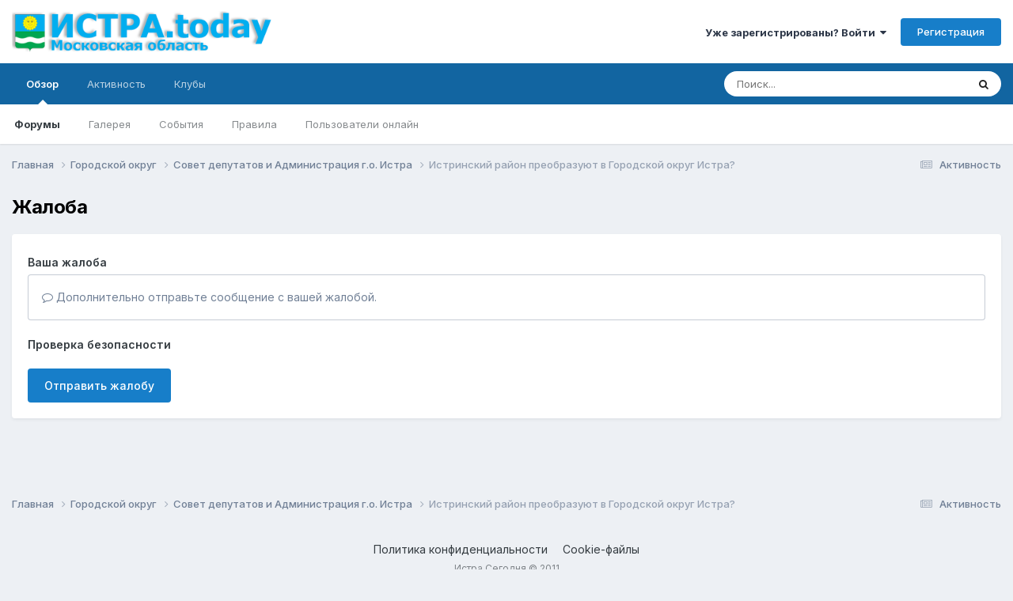

--- FILE ---
content_type: text/javascript
request_url: https://istra.today/uploads/javascript_global/root_map.js?v=6bb3813ab41762857303
body_size: 296
content:
var ipsJavascriptMap={"core":{"front_core":"https://istra.today/uploads/javascript_core/front_front_core.js","front_statuses":"https://istra.today/uploads/javascript_core/front_front_statuses.js","front_profile":"https://istra.today/uploads/javascript_core/front_front_profile.js","front_streams":"https://istra.today/uploads/javascript_core/front_front_streams.js","front_search":"https://istra.today/uploads/javascript_core/front_front_search.js","front_system":"https://istra.today/uploads/javascript_core/front_front_system.js","front_clubs":"https://istra.today/uploads/javascript_core/front_front_clubs.js","global_core":"https://istra.today/uploads/javascript_core/global_global_core.js","admin_core":"https://istra.today/uploads/javascript_core/admin_admin_core.js","admin_system":"https://istra.today/uploads/javascript_core/admin_admin_system.js"},"forums":{"front_topic":"https://istra.today/uploads/javascript_forums/front_front_topic.js","front_forum":"https://istra.today/uploads/javascript_forums/front_front_forum.js"},"gallery":{"front_browse":"https://istra.today/uploads/javascript_gallery/front_front_browse.js","front_global":"https://istra.today/uploads/javascript_gallery/front_front_global.js","front_view":"https://istra.today/uploads/javascript_gallery/front_front_view.js","front_submit":"https://istra.today/uploads/javascript_gallery/front_front_submit.js"},"calendar":{"front_browse":"https://istra.today/uploads/javascript_calendar/front_front_browse.js","front_overview":"https://istra.today/uploads/javascript_calendar/front_front_overview.js"}};;